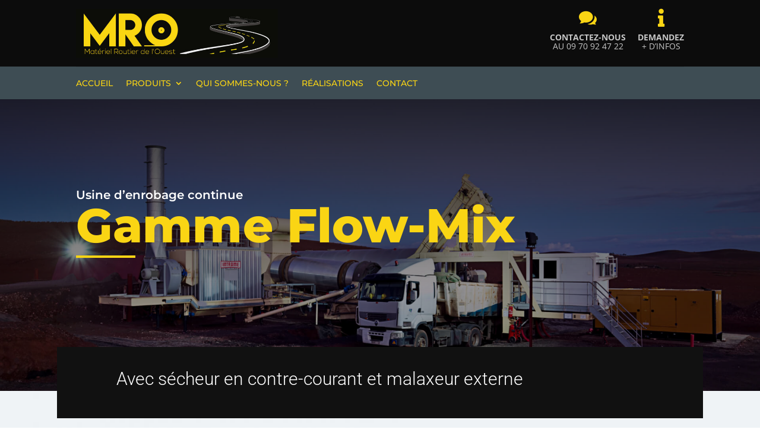

--- FILE ---
content_type: text/css
request_url: https://hb.wpmucdn.com/mro.eu.com/97f67671-1b82-4628-9baa-ddbd90c1ff4b.css
body_size: 2349
content:
/**handles:child-style**/
.centrer-v{display:flex;flex-direction:column;justify-content:center;display:-webkit-box;display:-webkit-flex;display:-moz-box;display:-ms-flexbox;-webkit-box-orient:vertical;-webkit-box-direction:normal;-webkit-flex-direction:column;-moz-box-orient:vertical;-moz-box-direction:normal;-ms-flex-direction:column;-webkit-box-pack:center;-webkit-justify-content:center;-moz-box-pack:center;-ms-flex-pack:center}.align-middle{display:flex;display:-webkit-box;display:-webkit-flex;display:-moz-box;display:-ms-flexbox;align-items:center;-webkit-align-items:center}.align-bottom{display:flex;flex-direction:column;justify-content:flex-end;display:-webkit-box;display:-webkit-flex;display:-moz-box;display:-ms-flexbox;-webkit-box-orient:vertical;-webkit-box-direction:normal;-webkit-flex-direction:column;-moz-box-orient:vertical;-moz-box-direction:normal;-ms-flex-direction:column;-webkit-box-pack:flex-end;-webkit-justify-content:flex-end;-moz-box-pack:flex-end;-ms-flex-pack:flex-end}.et-menu-nav li.mega-menu>ul>li.hidden>a:first-child{visibility:hidden}.et_mobile_menu .first-level>a{background-color:transparent;position:relative}.et_mobile_menu .first-level>a:after{font-family:ETmodules;content:'\4c';font-weight:400;position:absolute;font-size:16px;top:13px;right:10px}.et_mobile_menu .first-level>.icon-switch:after{content:'\4d'}.second-level{display:none}.reveal-items{display:block}.et_mobile_menu{margin-top:20px}@media (max-width:768px){.et_mobile_menu li li{padding-left:0}.et_mobile_menu li a{padding:5px 0}}.txtCenter{text-align:center}.trait-separateur{border-color:#fff;border-style:solid;width:25px;border-bottom-width:1px;display:inline-block;vertical-align:top;margin:10px 10px;position:relative}.et_pb_section{position:relative;background-color:rgba(255,255,255,0)!important}.money .percent-value:after{content:"M €";font-size:.7em}.element-liste:hover .et_pb_text_inner{transition:color .3s ease 0s,padding .3s ease 0s}.element-liste:before{content:'';position:absolute;left:0;top:12px;height:1px;width:5px;background-color:#fad514;transition:width .3s ease 0s}.element-liste:hover:before{width:15px}.bouton-simple{border-bottom:solid 1px #dedede!important}.bouton-simple:hover .et_pb_text_inner{transition:color .3s ease 0s,padding .3s ease 0s}.bouton-simple:before{content:'';position:absolute;left:0;top:22px;height:1px;width:0;background-color:#fad514;transition:width .3s ease 0s}.bouton-simple:hover:before{width:15px}.bouton-simple .et_pb_text_inner:before{content:'';border:solid #353535;border-width:0 1px 1px 0;display:inline-block;padding:6px;position:absolute;right:6px;top:4px;transform:rotate(-45deg);-webkit-transform:rotate(-45deg);transition:border-color .3s ease 0s}.bouton-simple:hover .et_pb_text_inner,.bouton-simple:hover .et_pb_text_inner:before{color:#fad514;border-color:#fad514}.et_pb_toggle_title:before{content:"\4c";transition:transform .3s;transform:rotate(0)}.et_pb_toggle_open .et_pb_toggle_title:before{content:"\4c";transform:rotate(135deg)}.et_pb_slider{overflow:visible!important}.et_pb_slide{padding:0}.et_pb_slider_container_inner{direction:rtl}.et_pb_slider_container_inner>div{direction:ltr}.et_pb_slide_with_image .et_pb_slide_description{float:left}.et_pb_bg_layout_dark .et_pb_slide_description{text-shadow:none}.et-pb-arrow-next{right:0;opacity:1}.et-pb-arrow-prev{left:-60px;opacity:1}.et_pb_slider:hover .et-pb-arrow-prev{left:-60px!important;opacity:1}.et_pb_slider:hover .et-pb-arrow-next{right:0!important;opacity:1}.dr-slider .et-pb-slider-arrows .et-pb-arrow-prev:before{font-size:30px;content:"\23"}.dr-slider .et-pb-slider-arrows .et-pb-arrow-next:before{font-size:30px;content:"\24"}.pa-image-gallery-16-6 .et_pb_image{position:relative;display:block}.pa-image-gallery-16-6 .et_pb_image_wrap{padding-top:37.5%;display:block}.pa-image-gallery-16-6 .et_pb_image_wrap img{position:absolute;height:100%;width:100%!important;top:0;left:0;right:0;bottom:0;object-fit:cover}.pa-image-gallery-16-9 .et_pb_image{position:relative;display:block}.pa-image-gallery-16-9 .et_pb_image_wrap{padding-top:56.25%;display:block}.pa-image-gallery-16-9 .et_pb_image_wrap img{position:absolute;height:100%;width:100%!important;top:0;left:0;right:0;bottom:0;object-fit:cover}.pa-image-gallery-3-4 .et_pb_image{position:relative;display:block}.pa-image-gallery-3-4 .et_pb_image_wrap{padding-top:112.4%;display:block}.pa-image-gallery-3-4 .et_pb_image_wrap img{position:absolute;height:100%;width:100%!important;top:0;left:0;right:0;bottom:0;object-fit:cover}.pa-image-gallery-4-3 .et_pb_image{position:relative;display:block}.pa-image-gallery-4-3 .et_pb_image_wrap{padding-top:75%;display:block}.pa-image-gallery-4-3 .et_pb_image_wrap img{position:absolute;height:100%;width:100%!important;top:0;left:0;right:0;bottom:0;object-fit:cover}.imgSavoirPlus{position:relative;display:block;overflow:hidden;padding:0;margin:0;background:#700877;background:-moz-linear-gradient(90deg,#333 0,#000 100%,#ff2759 100%);background:-webkit-linear-gradient(90deg,#333 0,#000 100%,#ff2759 100%);background:linear-gradient(90deg,#333 0,#000 100%,#ff2759 100%)}.imgSavoirPlus img,.imgSavoirPlus:after,.imgSavoirPlus:before{-webkit-box-sizing:border-box;box-sizing:border-box;-webkit-transition:all .3s ease;transition:all .3s ease}.imgSavoirPlus img{max-width:100%;backface-visibility:hidden;vertical-align:top}.imgSavoirPlus.hover img,.imgSavoirPlus:hover img{zoom:1;-webkit-opacity:0.5;opacity:.5}.imgSavoirPlus.hover:after,.imgSavoirPlus.hover:before,.imgSavoirPlus:hover:after,.imgSavoirPlus:hover:before{opacity:1}.imgSavoirPlus img:after{content:attr(data-title);padding:3px 3px 3px 3px;margin-top:4px;background:#000;position:absolute;left:0;z-index:9999;color:#fff}.imgSavoirPlus .owl-item{position:absolute;left:20px;bottom:20px;padding:20px;background-color:#fad514;z-index:1;max-width:calc(100% - 40px)}.imgSavoirPlus .owl-item{clip-path:inset(0 100% 0 0);-webkit-clip-path:inset(0 100% 0 0);-webkit-transition:-webkit-clip-path .3s cubic-bezier(.785,.135,.15,.86) 0s;transition:-webkit-clip-path .3s cubic-bezier(.785,.135,.15,.86) 0s;-o-transition:clip-path .3s cubic-bezier(.785,.135,.15,.86) 0s;transition:clip-path .3s cubic-bezier(.785,.135,.15,.86) 0s;transition:clip-path .3s cubic-bezier(.785,.135,.15,.86) 0s,-webkit-clip-path .3s cubic-bezier(.785,.135,.15,.86) 0s}.imgSavoirPlus:hover .owl-item{clip-path:inset(0 0 0 0);-webkit-clip-path:inset(0 0 0 0);-webkit-transition:-webkit-clip-path .3s cubic-bezier(.63,.24,.26,.91) .1s;transition:-webkit-clip-path .3s cubic-bezier(.63,.24,.26,.91) .1s;-o-transition:clip-path .3s cubic-bezier(.63,.24,.26,.91) .1s;transition:clip-path .3s cubic-bezier(.63,.24,.26,.91) .1s;transition:clip-path .3s cubic-bezier(.63,.24,.26,.91) .1s,-webkit-clip-path .3s cubic-bezier(.63,.24,.26,.91) .1s}.imgSavoirPlus .owl-item h3{opacity:0;padding-bottom:4px;-webkit-transform:translateY(30%);-ms-transform:translateY(30%);transform:translateY(30%);-webkit-transition:opacity .2s cubic-bezier(.29,.21,0,.97) .2s,-webkit-transform .3s cubic-bezier(.29,.21,0,.97) .2s;transition:opacity .2s cubic-bezier(.29,.21,0,.97) .2s,-webkit-transform .3s cubic-bezier(.29,.21,0,.97) .2s;-o-transition:transform .3s cubic-bezier(.29,.21,0,.97) .2s,opacity .2s cubic-bezier(.29,.21,0,.97) .2s;transition:transform .3s cubic-bezier(.29,.21,0,.97) .2s,opacity .2s cubic-bezier(.29,.21,0,.97) .2s;transition:transform .3s cubic-bezier(.29,.21,0,.97) .2s,opacity .2s cubic-bezier(.29,.21,0,.97) .2s,-webkit-transform .3s cubic-bezier(.29,.21,0,.97) .2s}.imgSavoirPlus:hover .owl-item h3{opacity:1;-webkit-transform:translateY(0);-ms-transform:translateY(0);transform:translateY(0)}.imgSavoirPlus:after{content:'';position:absolute;left:0;bottom:49px;height:4px;width:0;background:#fad514;-webkit-transition:width .2s .2s;-o-transition:width .2s .2s;transition:width .2s .2s}.imgSavoirPlus:hover:after{-webkit-transition:width .2s cubic-bezier(.63,.24,.26,.91);-o-transition:width .2s cubic-bezier(.63,.24,.26,.91);transition:width .2s cubic-bezier(.63,.24,.26,.91);width:100%}.imgSavoirPlusLien{position:relative;display:block;overflow:hidden;padding:0;margin:0}.imgSavoirPlusLien img,.imgSavoirPlusLien:after,.imgSavoirPlusLien:before{-webkit-box-sizing:border-box;box-sizing:border-box;-webkit-transition:all .3s ease;transition:all .3s ease}.imgSavoirPlusLien img{max-width:100%;backface-visibility:hidden;vertical-align:top}.imgSavoirPlusLien:after,.imgSavoirPlusLien:before{content:'';background-color:#fff;position:absolute;z-index:1;top:50%;left:50%;opacity:0;-webkit-transform:translate(-50%,-50%);transform:translate(-50%,-50%)}.imgSavoirPlusLien:before{width:60px;height:1px;left:100%}.imgSavoirPlusLien:after{height:60px;width:1px;top:0}.imgSavoirPlusLien a{top:0;bottom:0;left:0;right:0;z-index:1}.imgSavoirPlusLien.hover img,.imgSavoirPlusLien:hover img{zoom:1;-webkit-opacity:0.5;opacity:.5}.imgSavoirPlusLien.hover:after,.imgSavoirPlusLien.hover:before,.imgSavoirPlusLien:hover:after,.imgSavoirPlusLien:hover:before{opacity:1;top:50%;left:50%}@media (min-width:981px){#realisations .et_pb_gutters1 .et_pb_column,#realisations .et_pb_gutters1.et_pb_row .et_pb_column{margin-right:15px}}.mfp-wrap.mfp-close-btn-in.mfp-auto-cursor.mfp-fade.mfp-ready{top:0!important;position:fixed!important}.mfp-iframe-holder .mfp-content{max-width:70%}.mfp-iframe-scaler button.mfp-close{top:-50px}.mfp-iframe-holder .mfp-close,.mfp-image-holder .mfp-close,.mfp-wrap .mfp-close:active{top:-50px!important}.video_popup_lightbox .mfp-iframe-holder .mfp-close{top:-50px}.video_popup{position:relative;-webkit-transition:all .3s ease-in-out;-moz-transition:all .3s ease-in-out;transition:all .3s ease-in-out;-webkit-transform:scale(1);-ms-transform:scale(1);transform:scale(1)}.video_popup a:after{content:'E';cursor:pointer;font-family:ETmodules;position:absolute;padding:65px 37px;left:calc(50% - 64.5px);top:calc(50% - 65px);font-size:56.5px;z-index:20;background-color:#fad514;border-radius:50%;text-transform:uppercase;color:#0a2a3b;border:solid 5px transparent;opacity:1;-webkit-transition:all .3s ease-in-out;-moz-transition:all .3s ease-in-out;transition:all .3s ease-in-out}.video_popup.no_icon:after{display:none!important}.video_popup:hover a:after{opacity:1;padding:75px 47px;left:calc(50% - 76.5px);top:calc(50% - 77px);font-size:60.5px;background-color:transparent;border-color:#fad514;color:#fad514}@media all and (max-width:980px){.video_popup a:after{top:calc(50% - 32.5px);left:calc(50% - 33px);padding:33px 17px;font-size:32px}.video_popup:hover a:after{opacity:1;padding:40px 22px;left:calc(50% - 43px);top:calc(50% - 42.5px);font-size:42px}.invert-order-tablet .et_pb_row{display:flex;flex-direction:column}}.dash:after{content:' ';clear:both;width:5em;display:block;margin:0 0 1.4em;border-bottom:4px solid #fad514}.dashCenter:after{content:' ';clear:both;width:5em;display:block;margin:0 0 1.4em;border-bottom:4px solid #fad514;margin:0 auto}h1 strong,h2 strong{color:#fad514;font-weight:inherit}.et-menu-nav li.mega-menu>ul>li>a:first-child{color:#fff!important;font-size:16px!important}.absolute_map .et_pb_map{position:absolute;overflow:visible;height:100%}.tftable{font-size:14px;color:#333;width:100%;border-width:1px;border-color:#cbcbcb;border-collapse:collapse}.tftable th{font-size:15px;background-color:#fad514;border-width:1px;padding:8px;border-style:solid;border-color:#cbcbcb;text-align:left}.tftable tr{background-color:#fff}.tftable td{font-size:14px;border-width:1px;padding:8px;border-style:solid;border-color:#cbcbcb}.tftable tr:hover{background-color:#ff9}

--- FILE ---
content_type: text/css
request_url: https://mro.eu.com/wp-content/et-cache/593/et-core-unified-tb-21-tb-87-deferred-593.min.css?ver=1737474930
body_size: 960
content:
.et_pb_stickydiv.et_pb_section.et_pb_section_1_tb_header{background-image:initial!important}.et_pb_section_1_tb_header.et_pb_section{padding-top:0px;padding-bottom:0px;background-color:#3e4d54!important}div.et_pb_section.et_pb_section_1_tb_header{transition:background-color 300ms ease 0ms,background-image 300ms ease 0ms}.et_pb_sticky.et_pb_section_1_tb_header.et_pb_section{background-color:#0C0C0C!important}.et_pb_row_1_tb_header{border-top-width:1px;border-top-color:rgba(0,0,0,0.08)}.et_pb_row_1_tb_header.et_pb_row{padding-top:12px!important;padding-bottom:12px!important;padding-top:12px;padding-bottom:12px}.et_pb_menu_0_tb_header.et_pb_menu ul li a{font-family:'Montserrat',Helvetica,Arial,Lucida,sans-serif;text-transform:uppercase;color:#fad514!important}.et_pb_menu_0_tb_header.et_pb_menu{background-color:RGBA(255,255,255,0)}.et_pb_menu_0_tb_header{margin-bottom:0px!important}.et_pb_menu_0_tb_header.et_pb_menu ul li.current-menu-item a{color:#FFFFFF!important}.et_pb_menu_0_tb_header.et_pb_menu .nav li ul{background-color:#0C0C0C!important;border-color:#fad514}.et_pb_menu_0_tb_header.et_pb_menu .et_mobile_menu{border-color:#fad514}.et_pb_menu_0_tb_header.et_pb_menu .et_mobile_menu,.et_pb_menu_0_tb_header.et_pb_menu .et_mobile_menu ul{background-color:#000000!important}.et_pb_menu_0_tb_header.et_pb_menu .et_mobile_menu a{color:#fad514!important}.et_pb_menu_0_tb_header .et_pb_menu_inner_container>.et_pb_menu__logo-wrap,.et_pb_menu_0_tb_header .et_pb_menu__logo-slot{width:auto;max-width:100%}.et_pb_menu_0_tb_header .et_pb_menu_inner_container>.et_pb_menu__logo-wrap .et_pb_menu__logo img,.et_pb_menu_0_tb_header .et_pb_menu__logo-slot .et_pb_menu__logo-wrap img{height:auto;max-height:none}.et_pb_menu_0_tb_header .mobile_nav .mobile_menu_bar:before,.et_pb_menu_0_tb_header .et_pb_menu__icon.et_pb_menu__search-button,.et_pb_menu_0_tb_header .et_pb_menu__icon.et_pb_menu__close-search-button,.et_pb_menu_0_tb_header .et_pb_menu__icon.et_pb_menu__cart-button{color:#fad514}@media only screen and (min-width:981px){.et_pb_code_0_tb_header{display:none!important}}@media only screen and (max-width:980px){.et_pb_row_1_tb_header{border-top-width:1px;border-top-color:rgba(0,0,0,0.08)}}@media only screen and (max-width:767px){.et_pb_row_1_tb_header{border-top-width:1px;border-top-color:rgba(0,0,0,0.08)}.et_pb_row_1_tb_header,body #page-container .et-db #et-boc .et-l .et_pb_row_1_tb_header.et_pb_row,body.et_pb_pagebuilder_layout.single #page-container #et-boc .et-l .et_pb_row_1_tb_header.et_pb_row,body.et_pb_pagebuilder_layout.single.et_full_width_page #page-container #et-boc .et-l .et_pb_row_1_tb_header.et_pb_row{width:90%}}.et_pb_section_0_tb_footer.et_pb_section{background-color:#0C0C0C!important}.et_pb_image_0_tb_footer{text-align:left;margin-left:0}.et_pb_text_0_tb_footer h2,.et_pb_text_1_tb_footer h2{font-family:'Montserrat',Helvetica,Arial,Lucida,sans-serif;font-size:1em;color:#FFFFFF!important}.et_pb_text_0_tb_footer h3,.et_pb_text_1_tb_footer h3{font-family:'Montserrat',Helvetica,Arial,Lucida,sans-serif;font-size:18px;color:#fad514!important}.et_pb_text_0_tb_footer,.et_pb_text_1_tb_footer{margin-bottom:16px!important}.et_pb_blurb_0_tb_footer.et_pb_blurb .et_pb_module_header,.et_pb_blurb_0_tb_footer.et_pb_blurb .et_pb_module_header a,.et_pb_blurb_1_tb_footer.et_pb_blurb .et_pb_module_header,.et_pb_blurb_1_tb_footer.et_pb_blurb .et_pb_module_header a{font-family:'Montserrat',Helvetica,Arial,Lucida,sans-serif;font-size:15px;color:#FFFFFF!important;line-height:18px}.et_pb_blurb_0_tb_footer.et_pb_blurb{margin-bottom:0px!important}.et_pb_blurb_1_tb_footer .et_pb_main_blurb_image .et_pb_only_image_mode_wrap,.et_pb_blurb_1_tb_footer .et_pb_main_blurb_image .et-pb-icon,.et_pb_blurb_0_tb_footer .et_pb_main_blurb_image .et_pb_only_image_mode_wrap,.et_pb_blurb_0_tb_footer .et_pb_main_blurb_image .et-pb-icon{padding-left:5px!important}.et_pb_blurb_0_tb_footer .et-pb-icon{font-size:18px;color:#FFFFFF;font-family:ETmodules!important;font-weight:400!important}.et_pb_blurb_1_tb_footer.et_pb_blurb .et_pb_blurb_description a{font-family:'Montserrat',Helvetica,Arial,Lucida,sans-serif;font-size:15px;color:#FFFFFF!important;line-height:22px}.et_pb_blurb_1_tb_footer.et_pb_blurb{padding-top:2px!important}.et_pb_blurb_1_tb_footer.et_pb_blurb .et_pb_main_blurb_image{padding-top:4px}.et_pb_blurb_1_tb_footer .et-pb-icon{font-size:18px;color:#FFFFFF;font-family:FontAwesome!important;font-weight:900!important}ul.et_pb_social_media_follow_0_tb_footer a.icon{border-radius:25px 25px 25px 25px}.et_pb_social_media_follow_0_tb_footer li a.icon:before{font-size:20px;line-height:40px;height:40px;width:40px}.et_pb_social_media_follow_0_tb_footer li a.icon{height:40px;width:40px}.et_pb_social_media_follow_network_0_tb_footer a.icon,.et_pb_social_media_follow_network_1_tb_footer a.icon{background-color:#fad514!important}.et_pb_social_media_follow li.et_pb_social_media_follow_network_0_tb_footer a,.et_pb_social_media_follow li.et_pb_social_media_follow_network_1_tb_footer a{padding-top:2px;padding-right:2px;padding-bottom:2px;padding-left:2px;width:auto;height:auto}@media only screen and (max-width:980px){.et_pb_image_0_tb_footer .et_pb_image_wrap img{width:auto}}@media only screen and (max-width:767px){.et_pb_image_0_tb_footer .et_pb_image_wrap img{width:auto}}.et_pb_section_2.et_pb_section{padding-top:60px;padding-bottom:60px}.et_pb_column_4{padding-top:20px;padding-right:50px;padding-bottom:67px;padding-left:50px}.et_pb_text_4.et_pb_text{color:#232323!important}.et_pb_text_4{font-family:'Montserrat',Helvetica,Arial,Lucida,sans-serif;font-weight:600;font-size:20px;margin-bottom:40px!important;max-width:550px}.et_pb_text_4 h1{font-family:'Montserrat',Helvetica,Arial,Lucida,sans-serif;font-weight:800;font-size:7em;color:#FFFFFF!important;text-align:left}.et_pb_text_4 h2{font-family:'Roboto',Helvetica,Arial,Lucida,sans-serif;font-weight:300;font-size:50px;color:#3e4d54!important;text-align:left}.et_pb_column_5{padding-left:25px}.et_pb_row_inner_0.et_pb_row_inner{padding-top:19px!important;padding-bottom:19px!important}.et_pb_column .et_pb_row_inner_0{padding-top:19px;padding-bottom:19px}.et_pb_text_6{line-height:1.6em;font-family:'Roboto',Helvetica,Arial,Lucida,sans-serif;font-weight:300;font-size:19px;line-height:1.6em}.et_pb_text_6 h2{font-family:'Roboto',Helvetica,Arial,Lucida,sans-serif;font-weight:700;text-transform:uppercase;font-size:1rem;color:#3e4d54!important;letter-spacing:2px}.et_pb_text_6 h3{font-weight:600;font-size:1.88rem;line-height:1.4em}@media only screen and (max-width:980px){.et_pb_text_4 h2{font-size:50px}}@media only screen and (max-width:767px){.et_pb_section_2>.et_pb_row,.et_pb_section_2.et_section_specialty>.et_pb_row{width:90%}.et_pb_row>.et_pb_column.et_pb_column_4{padding-top:20px;padding-right:0px;padding-bottom:67px;padding-left:0px}.et_pb_text_4 h2{font-size:36px}.et_pb_row>.et_pb_column.et_pb_column_5{padding-left:0px}}